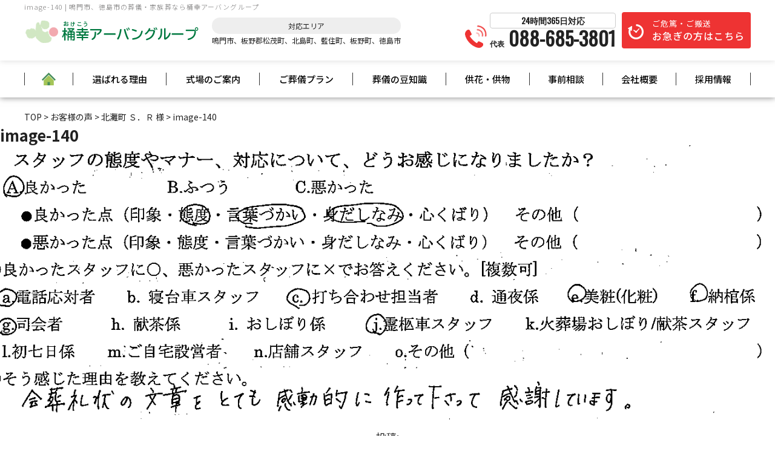

--- FILE ---
content_type: text/html; charset=UTF-8
request_url: https://www.okeko.jp/voice/4609/attachment/image-140/
body_size: 11969
content:


<!doctype html>
<html lang="ja"
	prefix="og: https://ogp.me/ns#" >

<head>
	<!-- Google Tag Manager -->
<script>(function(w,d,s,l,i){w[l]=w[l]||[];w[l].push({'gtm.start':
new Date().getTime(),event:'gtm.js'});var f=d.getElementsByTagName(s)[0],
j=d.createElement(s),dl=l!='dataLayer'?'&l='+l:'';j.async=true;j.src=
'https://www.googletagmanager.com/gtm.js?id='+i+dl;f.parentNode.insertBefore(j,f);
})(window,document,'script','dataLayer','GTM-MV7SD7L');</script>
<!-- End Google Tag Manager -->
		<meta charset="UTF-8" />
		<meta name="viewport" content="width=device-width, initial-scale=1" />
		<meta name="keywords" content="">
		<meta name="format-detection" content="telephone=no">


    <link rel="profile" href="https://gmpg.org/xfn/11" />

        <!--[if lt IE 9]>
<script src="https://www.okeko.jp/wp-s14/wp-content/themes/twentynineteen/js/respond.js" type="text/javascript"></script>
<script src="https://www.okeko.jp/wp-s14/wp-content/themes/okeko/js/selectivizr-min.js" type="text/javascript"></script>
<script src="https://www.okeko.jp/wp-s14/wp-content/themes/okeko/js/flexibility.js" type="text/javascript"></script>
<![endif]-->

    <title>image-140 | 桶幸アーバングループ｜鳴門市の葬儀・家族葬</title>

		<!-- All in One SEO 4.1.6.2 -->
		<meta name="robots" content="max-image-preview:large" />
		<meta property="og:locale" content="ja_JP" />
		<meta property="og:site_name" content="【公式】桶幸アーバングループ | 鳴門市、徳島市の葬儀・家族葬 | 鳴門市をはじめ、板野郡松茂町、北島町、藍住町、板野町、徳島市での葬儀・家族葬を120年間葬儀を施工してきた桶幸アーバングループにお任せください。当社だからこそできる、プロの極め細やかなサービスでお手伝いさせていただきます。お客様が 「 いいお葬式だったね 」 と言うことのできるサービスを桶幸アーバングループでは、充実させてまいります。" />
		<meta property="og:type" content="article" />
		<meta property="og:title" content="image-140 | 桶幸アーバングループ｜鳴門市の葬儀・家族葬" />
		<meta property="article:published_time" content="2022-04-17T06:09:51+00:00" />
		<meta property="article:modified_time" content="2022-04-17T06:09:51+00:00" />
		<meta name="twitter:card" content="summary" />
		<meta name="twitter:title" content="image-140 | 桶幸アーバングループ｜鳴門市の葬儀・家族葬" />
		<script type="application/ld+json" class="aioseo-schema">
			{"@context":"https:\/\/schema.org","@graph":[{"@type":"WebSite","@id":"https:\/\/www.okeko.jp\/#website","url":"https:\/\/www.okeko.jp\/","name":"\u3010\u516c\u5f0f\u3011\u6876\u5e78\u30a2\u30fc\u30d0\u30f3\u30b0\u30eb\u30fc\u30d7 | \u9cf4\u9580\u5e02\u3001\u5fb3\u5cf6\u5e02\u306e\u846c\u5100\u30fb\u5bb6\u65cf\u846c","description":"\u9cf4\u9580\u5e02\u3092\u306f\u3058\u3081\u3001\u677f\u91ce\u90e1\u677e\u8302\u753a\u3001\u5317\u5cf6\u753a\u3001\u85cd\u4f4f\u753a\u3001\u677f\u91ce\u753a\u3001\u5fb3\u5cf6\u5e02\u3067\u306e\u846c\u5100\u30fb\u5bb6\u65cf\u846c\u3092120\u5e74\u9593\u846c\u5100\u3092\u65bd\u5de5\u3057\u3066\u304d\u305f\u6876\u5e78\u30a2\u30fc\u30d0\u30f3\u30b0\u30eb\u30fc\u30d7\u306b\u304a\u4efb\u305b\u304f\u3060\u3055\u3044\u3002\u5f53\u793e\u3060\u304b\u3089\u3053\u305d\u3067\u304d\u308b\u3001\u30d7\u30ed\u306e\u6975\u3081\u7d30\u3084\u304b\u306a\u30b5\u30fc\u30d3\u30b9\u3067\u304a\u624b\u4f1d\u3044\u3055\u305b\u3066\u3044\u305f\u3060\u304d\u307e\u3059\u3002\u304a\u5ba2\u69d8\u304c \u300c \u3044\u3044\u304a\u846c\u5f0f\u3060\u3063\u305f\u306d \u300d \u3068\u8a00\u3046\u3053\u3068\u306e\u3067\u304d\u308b\u30b5\u30fc\u30d3\u30b9\u3092\u6876\u5e78\u30a2\u30fc\u30d0\u30f3\u30b0\u30eb\u30fc\u30d7\u3067\u306f\u3001\u5145\u5b9f\u3055\u305b\u3066\u307e\u3044\u308a\u307e\u3059\u3002","inLanguage":"ja","publisher":{"@id":"https:\/\/www.okeko.jp\/#organization"}},{"@type":"Organization","@id":"https:\/\/www.okeko.jp\/#organization","name":"\u3010\u516c\u5f0f\u3011\u6876\u5e78\u30a2\u30fc\u30d0\u30f3\u30b0\u30eb\u30fc\u30d7 | \u9cf4\u9580\u5e02\u3001\u5fb3\u5cf6\u5e02\u306e\u846c\u5100\u30fb\u5bb6\u65cf\u846c","url":"https:\/\/www.okeko.jp\/"},{"@type":"BreadcrumbList","@id":"https:\/\/www.okeko.jp\/voice\/4609\/attachment\/image-140\/#breadcrumblist","itemListElement":[{"@type":"ListItem","@id":"https:\/\/www.okeko.jp\/#listItem","position":1,"item":{"@type":"WebPage","@id":"https:\/\/www.okeko.jp\/","name":"\u30db\u30fc\u30e0","description":"\u9cf4\u9580\u5e02\u3092\u306f\u3058\u3081\u3001\u677f\u91ce\u90e1\u677e\u8302\u753a\u3001\u5317\u5cf6\u753a\u3001\u85cd\u4f4f\u753a\u3001\u677f\u91ce\u753a\u3001\u5fb3\u5cf6\u5e02\u3067\u306e\u846c\u5100\u30fb\u5bb6\u65cf\u846c\u3092120\u5e74\u9593\u846c\u5100\u3092\u65bd\u884c\u3057\u3066\u304d\u305f\u6876\u5e78\u30a2\u30fc\u30d0\u30f3\u30b0\u30eb\u30fc\u30d7\u306b\u304a\u4efb\u305b\u304f\u3060\u3055\u3044\u3002\u5f53\u793e\u3060\u304b\u3089\u3053\u305d\u3067\u304d\u308b\u3001\u30d7\u30ed\u306e\u6975\u3081\u7d30\u3084\u304b\u306a\u30b5\u30fc\u30d3\u30b9\u3067\u304a\u624b\u4f1d\u3044\u3055\u305b\u3066\u3044\u305f\u3060\u304d\u307e\u3059\u3002\u304a\u5ba2\u69d8\u304c \u300c \u3044\u3044\u304a\u846c\u5f0f\u3060\u3063\u305f\u306d \u300d \u3068\u8a00\u3046\u3053\u3068\u306e\u3067\u304d\u308b\u30b5\u30fc\u30d3\u30b9\u3092\u6876\u5e78\u30a2\u30fc\u30d0\u30f3\u30b0\u30eb\u30fc\u30d7\u3067\u306f\u3001\u5145\u5b9f\u3055\u305b\u3066\u307e\u3044\u308a\u307e\u3059\u3002","url":"https:\/\/www.okeko.jp\/"},"nextItem":"https:\/\/www.okeko.jp\/voice\/4609\/attachment\/image-140\/#listItem"},{"@type":"ListItem","@id":"https:\/\/www.okeko.jp\/voice\/4609\/attachment\/image-140\/#listItem","position":2,"item":{"@type":"WebPage","@id":"https:\/\/www.okeko.jp\/voice\/4609\/attachment\/image-140\/","name":"image-140","url":"https:\/\/www.okeko.jp\/voice\/4609\/attachment\/image-140\/"},"previousItem":"https:\/\/www.okeko.jp\/#listItem"}]},{"@type":"Person","@id":"https:\/\/www.okeko.jp\/author\/okeko\/#author","url":"https:\/\/www.okeko.jp\/author\/okeko\/","name":"okeko","image":{"@type":"ImageObject","@id":"https:\/\/www.okeko.jp\/voice\/4609\/attachment\/image-140\/#authorImage","url":"https:\/\/secure.gravatar.com\/avatar\/07776eba9a2b98d88d27399667e16e37?s=96&d=mm&r=g","width":96,"height":96,"caption":"okeko"}},{"@type":"ItemPage","@id":"https:\/\/www.okeko.jp\/voice\/4609\/attachment\/image-140\/#itempage","url":"https:\/\/www.okeko.jp\/voice\/4609\/attachment\/image-140\/","name":"image-140 | \u6876\u5e78\u30a2\u30fc\u30d0\u30f3\u30b0\u30eb\u30fc\u30d7\uff5c\u9cf4\u9580\u5e02\u306e\u846c\u5100\u30fb\u5bb6\u65cf\u846c","inLanguage":"ja","isPartOf":{"@id":"https:\/\/www.okeko.jp\/#website"},"breadcrumb":{"@id":"https:\/\/www.okeko.jp\/voice\/4609\/attachment\/image-140\/#breadcrumblist"},"author":"https:\/\/www.okeko.jp\/author\/okeko\/#author","creator":"https:\/\/www.okeko.jp\/author\/okeko\/#author","datePublished":"2022-04-17T06:09:51+09:00","dateModified":"2022-04-17T06:09:51+09:00"}]}
		</script>
		<!-- All in One SEO -->

<link rel='dns-prefetch' href='//yubinbango.github.io' />
<link rel='dns-prefetch' href='//ajax.googleapis.com' />
<link rel='dns-prefetch' href='//s.w.org' />
<link rel="alternate" type="application/rss+xml" title="【公式】桶幸アーバングループ | 鳴門市、徳島市の葬儀・家族葬 &raquo; フィード" href="https://www.okeko.jp/feed/" />
<link rel="alternate" type="application/rss+xml" title="【公式】桶幸アーバングループ | 鳴門市、徳島市の葬儀・家族葬 &raquo; コメントフィード" href="https://www.okeko.jp/comments/feed/" />
		<script>
			window._wpemojiSettings = {"baseUrl":"https:\/\/s.w.org\/images\/core\/emoji\/13.1.0\/72x72\/","ext":".png","svgUrl":"https:\/\/s.w.org\/images\/core\/emoji\/13.1.0\/svg\/","svgExt":".svg","source":{"concatemoji":"https:\/\/www.okeko.jp\/wp-s14\/wp-includes\/js\/wp-emoji-release.min.js?ver=5.8.12"}};
			!function(e,a,t){var n,r,o,i=a.createElement("canvas"),p=i.getContext&&i.getContext("2d");function s(e,t){var a=String.fromCharCode;p.clearRect(0,0,i.width,i.height),p.fillText(a.apply(this,e),0,0);e=i.toDataURL();return p.clearRect(0,0,i.width,i.height),p.fillText(a.apply(this,t),0,0),e===i.toDataURL()}function c(e){var t=a.createElement("script");t.src=e,t.defer=t.type="text/javascript",a.getElementsByTagName("head")[0].appendChild(t)}for(o=Array("flag","emoji"),t.supports={everything:!0,everythingExceptFlag:!0},r=0;r<o.length;r++)t.supports[o[r]]=function(e){if(!p||!p.fillText)return!1;switch(p.textBaseline="top",p.font="600 32px Arial",e){case"flag":return s([127987,65039,8205,9895,65039],[127987,65039,8203,9895,65039])?!1:!s([55356,56826,55356,56819],[55356,56826,8203,55356,56819])&&!s([55356,57332,56128,56423,56128,56418,56128,56421,56128,56430,56128,56423,56128,56447],[55356,57332,8203,56128,56423,8203,56128,56418,8203,56128,56421,8203,56128,56430,8203,56128,56423,8203,56128,56447]);case"emoji":return!s([10084,65039,8205,55357,56613],[10084,65039,8203,55357,56613])}return!1}(o[r]),t.supports.everything=t.supports.everything&&t.supports[o[r]],"flag"!==o[r]&&(t.supports.everythingExceptFlag=t.supports.everythingExceptFlag&&t.supports[o[r]]);t.supports.everythingExceptFlag=t.supports.everythingExceptFlag&&!t.supports.flag,t.DOMReady=!1,t.readyCallback=function(){t.DOMReady=!0},t.supports.everything||(n=function(){t.readyCallback()},a.addEventListener?(a.addEventListener("DOMContentLoaded",n,!1),e.addEventListener("load",n,!1)):(e.attachEvent("onload",n),a.attachEvent("onreadystatechange",function(){"complete"===a.readyState&&t.readyCallback()})),(n=t.source||{}).concatemoji?c(n.concatemoji):n.wpemoji&&n.twemoji&&(c(n.twemoji),c(n.wpemoji)))}(window,document,window._wpemojiSettings);
		</script>
		<style>
img.wp-smiley,
img.emoji {
	display: inline !important;
	border: none !important;
	box-shadow: none !important;
	height: 1em !important;
	width: 1em !important;
	margin: 0 .07em !important;
	vertical-align: -0.1em !important;
	background: none !important;
	padding: 0 !important;
}
</style>
	<link rel='stylesheet' id='wp-block-library-css'  href='https://www.okeko.jp/wp-s14/wp-includes/css/dist/block-library/style.min.css?ver=5.8.12' media='all' />
<style id='wp-block-library-theme-inline-css'>
#start-resizable-editor-section{display:none}.wp-block-audio figcaption{color:#555;font-size:13px;text-align:center}.is-dark-theme .wp-block-audio figcaption{color:hsla(0,0%,100%,.65)}.wp-block-code{font-family:Menlo,Consolas,monaco,monospace;color:#1e1e1e;padding:.8em 1em;border:1px solid #ddd;border-radius:4px}.wp-block-embed figcaption{color:#555;font-size:13px;text-align:center}.is-dark-theme .wp-block-embed figcaption{color:hsla(0,0%,100%,.65)}.blocks-gallery-caption{color:#555;font-size:13px;text-align:center}.is-dark-theme .blocks-gallery-caption{color:hsla(0,0%,100%,.65)}.wp-block-image figcaption{color:#555;font-size:13px;text-align:center}.is-dark-theme .wp-block-image figcaption{color:hsla(0,0%,100%,.65)}.wp-block-pullquote{border-top:4px solid;border-bottom:4px solid;margin-bottom:1.75em;color:currentColor}.wp-block-pullquote__citation,.wp-block-pullquote cite,.wp-block-pullquote footer{color:currentColor;text-transform:uppercase;font-size:.8125em;font-style:normal}.wp-block-quote{border-left:.25em solid;margin:0 0 1.75em;padding-left:1em}.wp-block-quote cite,.wp-block-quote footer{color:currentColor;font-size:.8125em;position:relative;font-style:normal}.wp-block-quote.has-text-align-right{border-left:none;border-right:.25em solid;padding-left:0;padding-right:1em}.wp-block-quote.has-text-align-center{border:none;padding-left:0}.wp-block-quote.is-large,.wp-block-quote.is-style-large{border:none}.wp-block-search .wp-block-search__label{font-weight:700}.wp-block-group.has-background{padding:1.25em 2.375em;margin-top:0;margin-bottom:0}.wp-block-separator{border:none;border-bottom:2px solid;margin-left:auto;margin-right:auto;opacity:.4}.wp-block-separator:not(.is-style-wide):not(.is-style-dots){width:100px}.wp-block-separator.has-background:not(.is-style-dots){border-bottom:none;height:1px}.wp-block-separator.has-background:not(.is-style-wide):not(.is-style-dots){height:2px}.wp-block-table thead{border-bottom:3px solid}.wp-block-table tfoot{border-top:3px solid}.wp-block-table td,.wp-block-table th{padding:.5em;border:1px solid;word-break:normal}.wp-block-table figcaption{color:#555;font-size:13px;text-align:center}.is-dark-theme .wp-block-table figcaption{color:hsla(0,0%,100%,.65)}.wp-block-video figcaption{color:#555;font-size:13px;text-align:center}.is-dark-theme .wp-block-video figcaption{color:hsla(0,0%,100%,.65)}.wp-block-template-part.has-background{padding:1.25em 2.375em;margin-top:0;margin-bottom:0}#end-resizable-editor-section{display:none}
</style>
<link rel='stylesheet' id='contact-form-7-css'  href='https://www.okeko.jp/wp-s14/wp-content/plugins/contact-form-7/includes/css/styles.css?ver=5.4.2' media='all' />
<link rel='stylesheet' id='cf7msm_styles-css'  href='https://www.okeko.jp/wp-s14/wp-content/plugins/contact-form-7-multi-step-module/resources/cf7msm.css?ver=4.1.7' media='all' />
<link rel='stylesheet' id='twentynineteen-style-css'  href='https://www.okeko.jp/wp-s14/wp-content/themes/okeko/style.css?ver=5.8.12' media='all' />
<link rel='stylesheet' id='twentynineteen-print-style-css'  href='https://www.okeko.jp/wp-s14/wp-content/themes/twentynineteen/print.css?ver=5.8.12' media='print' />
<!--n2css--><script type='text/javascript' src='https://ajax.googleapis.com/ajax/libs/jquery/3.3.1/jquery.min.js?ver=3.3.1' id='jquery-js'></script>
<link rel="https://api.w.org/" href="https://www.okeko.jp/wp-json/" /><link rel="alternate" type="application/json" href="https://www.okeko.jp/wp-json/wp/v2/media/6025" /><link rel='shortlink' href='https://www.okeko.jp/?p=6025' />
<link rel="alternate" type="application/json+oembed" href="https://www.okeko.jp/wp-json/oembed/1.0/embed?url=https%3A%2F%2Fwww.okeko.jp%2Fvoice%2F4609%2Fattachment%2Fimage-140%2F" />
<link rel="alternate" type="text/xml+oembed" href="https://www.okeko.jp/wp-json/oembed/1.0/embed?url=https%3A%2F%2Fwww.okeko.jp%2Fvoice%2F4609%2Fattachment%2Fimage-140%2F&#038;format=xml" />
<script type="text/javascript">var ajaxurl = "https://www.okeko.jp/wp-s14/wp-admin/admin-ajax.php";</script>
        <script type="text/javascript">
            var jQueryMigrateHelperHasSentDowngrade = false;

			window.onerror = function( msg, url, line, col, error ) {
				// Break out early, do not processing if a downgrade reqeust was already sent.
				if ( jQueryMigrateHelperHasSentDowngrade ) {
					return true;
                }

				var xhr = new XMLHttpRequest();
				var nonce = '02340aa0e7';
				var jQueryFunctions = [
					'andSelf',
					'browser',
					'live',
					'boxModel',
					'support.boxModel',
					'size',
					'swap',
					'clean',
					'sub',
                ];
				var match_pattern = /\)\.(.+?) is not a function/;
                var erroredFunction = msg.match( match_pattern );

                // If there was no matching functions, do not try to downgrade.
                if ( typeof erroredFunction !== 'object' || typeof erroredFunction[1] === "undefined" || -1 === jQueryFunctions.indexOf( erroredFunction[1] ) ) {
                    return true;
                }

                // Set that we've now attempted a downgrade request.
                jQueryMigrateHelperHasSentDowngrade = true;

				xhr.open( 'POST', 'https://www.okeko.jp/wp-s14/wp-admin/admin-ajax.php' );
				xhr.setRequestHeader( 'Content-Type', 'application/x-www-form-urlencoded' );
				xhr.onload = function () {
					var response,
                        reload = false;

					if ( 200 === xhr.status ) {
                        try {
                        	response = JSON.parse( xhr.response );

                        	reload = response.data.reload;
                        } catch ( e ) {
                        	reload = false;
                        }
                    }

					// Automatically reload the page if a deprecation caused an automatic downgrade, ensure visitors get the best possible experience.
					if ( reload ) {
						location.reload();
                    }
				};

				xhr.send( encodeURI( 'action=jquery-migrate-downgrade-version&_wpnonce=' + nonce ) );

				// Suppress error alerts in older browsers
				return true;
			}
        </script>

		<script src="https://ajaxzip3.github.io/ajaxzip3.js" charset="UTF-8"></script>
    <script type="text/javascript">
    jQuery(function(){
        $("#zipcode").attr('onKeyUp', 'AjaxZip3.zip2addr(this,\'\',\'city\',\'city\');');
        $("#zipcode2").attr('onKeyUp', 'AjaxZip3.zip2addr(this,\'\',\'city2\',\'city2\');');
    })
        $('#zip-btn').click(function(event){
            AjaxZip3.zip2addr('m_zip','','m_address','m_address');
            return false;
        })
</script><style>.recentcomments a{display:inline !important;padding:0 !important;margin:0 !important;}</style>    <link rel="apple-touch-icon" sizes="76x76"
        href="https://www.okeko.jp/wp-s14/wp-content/themes/okeko/img/common/apple-touch-icon.png">
    <link rel="icon" type="image/png" sizes="32x32"
        href="https://www.okeko.jp/wp-s14/wp-content/themes/okeko/img/common/favicon-32x32.png">
    <link rel="icon" type="image/png" sizes="16x16"
        href="https://www.okeko.jp/wp-s14/wp-content/themes/okeko/img/common/favicon-16x16.png">
    <meta name="theme-color" content="#ffffff">
    <link rel="stylesheet" type="text/css" href="https://use.fontawesome.com/releases/v5.15.3/css/all.css">
    <link rel="stylesheet" type="text/css" href="https://www.okeko.jp/wp-s14/wp-content/themes/okeko/css/common.css"
        media="screen" />
    <link rel="stylesheet" type="text/css" href="https://www.okeko.jp/wp-s14/wp-content/themes/okeko/css/style.css"
        media="screen" />
    <link rel="stylesheet" href="https://www.okeko.jp/wp-s14/wp-content/themes/okeko/js/lightbox/css/lightbox.css">

        <link rel='stylesheet' id='style-blog-css' href='https://www.okeko.jp/wp-s14/wp-content/themes/okeko/css/style-blog.css'
        type='text/css' media='all' />
        <script>
    $(function() {
        $('#gnav li.bnr').mouseover(function() {
            var index = $('#gnav li.bnr').index(this);
            $('#gnav .tgl_menu').eq(index).stop().slideDown();
        });
        $('#gnav li.bnr').mouseleave(function() {
            var index = $('#gnav li.bnr').index(this);
            $('#gnav .tgl_menu').eq(index).stop().hide();
        });
    });
    </script>
	
    <script>
    $(function() {
        let tabs = $(".js-tab-btn"); // tabのクラスを全て取得し、変数tabsに配列で定義
        $(".js-tab-btn").on("click", function() { // tabをクリックしたらイベント発火
            $(".active").removeClass("active"); // activeクラスを消す
            $(this).addClass("active"); // クリックした箇所にactiveクラスを追加
            const index = tabs.index(this); // クリックした箇所がタブの何番目か判定し、定数indexとして定義
            $(".js-tab-contents").removeClass("show").eq(index).addClass(
                "show"); // showクラスを消して、contentクラスのindex番目にshowクラスを追加
        })
    })
    </script>
	<!--schema setting-->
        		<!--schema setting END-->
	    <!-- OGP -->
    <meta property="og:image" content="https://www.okeko.jp/wp-s14/wp-content/themes/okeko/img/common/ogp_img.png">
</head>

<body class="attachment attachment-template-default single single-attachment postid-6025 attachmentid-6025 attachment-png wp-embed-responsive singular image-filters-enabled">
	<!-- Google Tag Manager (noscript) -->
<noscript><iframe src="https://www.googletagmanager.com/ns.html?id=GTM-MV7SD7L"
height="0" width="0" style="display:none;visibility:hidden"></iframe></noscript>
<!-- End Google Tag Manager (noscript) -->
    <div id="page">
        <header id="masthead" class="site-header" role="banner">
            <div class="head_belt">
                <div class="inner">
                    <div class="head_l">
                        <!-- <h1>タグは別ファイル -->
                        <h1 class="h_tit">image-140 | 鳴門市、徳島市の葬儀・家族葬なら桶幸アーバングループ </h1>
                        <div class="logo_area">
                            <p class="logo"><a href="https://www.okeko.jp/"><img
                                        src="https://www.okeko.jp/wp-s14/wp-content/themes/okeko/img/common/logo.png"
                                        alt="桶幸アーバンホール"></a></p>
                        </div>
                        <div class="area_list smart_hide">
                            <p>
                                <span>対応エリア</span>鳴門市、板野郡松茂町、北島町、藍住町、板野町、徳島市
                            </p>
                        </div>
                    </div>
                    <div class="head_r">
                        <div class="smart_hide">
                            <span class="icon">
                                <span class="tel_call"></span>
                                <span class="tel_call"></span>
                            </span>
                        </div>
                        <div class="smart_hide">
                            <a href="tel:088-685-3801" class="head_tel">
                                <p class="head-time-txt">24時間365日対応</p>
                                <span class="honsya_text">代表</span>
                                088-685-3801                            </a>
                        </div>
                        <div class="smart_hide">
                            <p class="hurry"><a
                                    href="https://www.okeko.jp/hurry/">ご危篤・ご搬送<br><span>お急ぎの方はこちら</span></a>
                            </p>
                        </div>
                    </div>
                </div><!-- /.inner -->
            </div><!-- /.head_belt -->

            <nav id="gnav_sp" class="nab-sp pc_hide">
                <div id="nav-drawer wf-roundedmplus1c">
                    <input id="nav-input" type="checkbox" class="nav-unshown">
                    <label id="nav-open" for="nav-input"><span></span></label>
                    <label class="nav-unshown" id="nav-close" for="nav-input"></label>
                    <label class="nav-unshown" id="nav-close2" for="nav-input"> <span></span> </label>
                    <span class="menu_ttl">MENU</span>
                    <div id="nav-content">
                        <div class="wrap_nav_content">
                            <div class="nav-content__bnr">
                                <div><a href="tel:088-685-3801"><img
                                            src="https://www.okeko.jp/wp-s14/wp-content/themes/okeko/img/common/bnr-tel_sp.png"
                                            alt="088-685-3801"></a></div>
                                <div><a href="https://www.okeko.jp/club" target="_blank"><img
                                            src="https://www.okeko.jp/wp-s14/wp-content/themes/okeko/img/common/bnr-club_sp.png"
                                            alt=""></a></div>
                                <div><a href="https://www.okeko.jp/inquiry" target="_blank"><img
                                            src="https://www.okeko.jp/wp-s14/wp-content/themes/okeko/img/common/bnr-inquiry_sp.png"
                                            alt=""></a></div>
                            </div>
                            <ul>
                                <li><a href="https://www.okeko.jp">HOME<span>home</span></a></li>
                                <li><a href="https://www.okeko.jp/feature/">選ばれる理由<span>feature</span></a>
                                </li>
                                <li>
                                    <p class="tgl">式場案内<span>hall</span></p>
                                    <ul class="tgl_list">
                                        <li><a href="https://www.okeko.jp/hall/">式場のご案内</a></li>
                                        <li><a href="https://www.okeko.jp/hall/urban_hall/">桶幸アーバンホール空</a>
                                        </li>
                                        <li><a href="https://www.okeko.jp/hall/urban_kai/">桶幸アーバンホール界</a>
                                        </li>
                                        <li><a href="https://www.okeko.jp/hall/heian_hall/">桶幸
                                                家族葬の平安会館</a>
                                        </li>
                                       
                                    </ul>
                                </li>
                                <li>
                                    <p class="tgl">葬儀プラン<span>plan</span></p>
                                    <ul class="tgl_list">
                                        <li><a href="https://www.okeko.jp/price/">葬儀プラン</a></li>
                                        <li><a href="https://www.okeko.jp/price/plan_simple/">-火葬プラン</a>
                                        </li>
                                        <li><a href="https://www.okeko.jp/price/plan_family/">-家族葬プラン(～20名)</a>
                                        </li>
                                        <li><a href="https://www.okeko.jp/price/plan_family02/">-家族葬プラン(20名～)</a>
                                        </li>
                                       
                                    </ul>
                                </li>
                                <li><a href="https://www.okeko.jp/voice/">お客様の声<span>voice</span></a>
                                </li>
                                <li>
                                    <p class="tgl">葬儀の豆知識<span>knowledge</span></p>
                                    <ul class="tgl_list">
                                        <li><a href="https://www.okeko.jp/knowledge/">葬儀の豆知識</a></li>
                                        <li><a href="https://www.okeko.jp/knowledge/manner/">葬儀のマナー</a>
                                        <li><a href="https://www.okeko.jp/knowledge/flow/">葬儀の流れ</a></li>
                                        <li><a href="https://www.okeko.jp/knowledge/faq/">よくある質問</a></li>
                                </li>
                            </ul>
                            </li>
                            <li><a href="https://www.okeko.jp/event/">お知らせ・イベント情報<span>event</span></a>
                            </li>
                            <li><a href="https://www.okeko.jp/club/"
                                    target="_blank">仮会員登録<span>club</span></a>
                            </li>
                            <li><a href="https://www.okeko.jp/society/">
                                    桶幸アーバン倶楽部<span>society</span></a></li>

                            <li><a href="https://www.okeko.jp/member/">
                                    互助会<span>member</span></a></li>
                            <li><a href="https://www.okeko.jp/kyouka/">供花・供物のご案内<span>flower</span></a>
                            </li>
                            <li><a href="https://www.okeko.jp/mourner/">会葬者の方へ<span>mourner</span></a>
                            </li>
                            <li><a href="https://www.okeko.jp/hurry/">お急ぎの方へ<span>hurry</span></a>
                            </li>

                            <li><a href="https://www.okeko.jp/inquiry/"
                                    target="_blank">資料請求<span>inquiry</span></a>
                            </li>
                            <li><a href="https://www.okeko.jp/consultation/"
                                    target="_blank">事前相談<span>consultation</span></a>
                            </li>
                            <li><a href="https://www.okeko.jp/recruit/">採用情報<span>recruit</span></a>
                            </li>
                            <li><a href="https://www.okeko.jp/company/">会社案内<span>company</span></a>
                            </li>
                            <!--<li><a href="https://www.okeko.jp/staff/">スタッフ紹介<span>staff</span></a>
                            </li>-->
                            <li><a href="https://www.okeko.jp/sitemap/">サイトマップ<span>sitemap</span></a>
                            </li>
                            </ul>
                        </div>
                    </div>
                </div>
            </nav>

            <nav id="gnav" class="smart_hide">
                <div class="inner">
                    <ul class="m_gnav">
                        <li><a href="https://www.okeko.jp/"><img
                                    src="https://www.okeko.jp/wp-s14/wp-content/themes/okeko/img/common/home_icon.png"></a>
                        </li>
                        <li><a href="https://www.okeko.jp/feature/">選ばれる理由</a>
                        </li>
                        <li class="pulldown bnr"><a href="https://www.okeko.jp/hall/">式場のご案内</a>
                            <div class="tgl_menu">
                                <div class="inner">
                                    <ul class="dwn_plan dwn_hall">
                                        <li>
                                            <a href="https://www.okeko.jp/hall/urban_hall/">
                                                <div>
                                                    <img src="https://www.okeko.jp/wp-s14/wp-content/themes/okeko/img/common/hall_img01.jpg"
                                                        alt=" ">
                                                    <p><ruby><rb>桶幸</rb><rp>（</rp><rt>おけこう</rt><rp>）</rp></ruby>アーバンホール<ruby><rb>空</rb><rp>（</rp><rt>くう</rt><rp>）</rp></ruby><br>～20名までのご葬儀におすすめ</p>
                                                </div>
                                            </a>
                                        </li>
                                        <li>
                                            <a href="https://www.okeko.jp/hall/urban_kai/">
                                                <div>
                                                    <img src="https://www.okeko.jp/wp-s14/wp-content/themes/okeko/img/common/hall_img03.jpg"
                                                        alt="">
                                                    <p><ruby><rb>桶幸</rb><rp>（</rp><rt>おけこう</rt><rp>）</rp></ruby>アーバンホール<ruby><rb>界</rb><rp>（</rp><rt>かい</rt><rp>）</rp></ruby><br>20名からのご葬儀におすすめ</p>
                                                </div>
                                            </a>
                                        </li>
                                        <li>
                                            <a href="https://www.okeko.jp/hall/heian_hall/">
                                                <div>
                                                    <img src="https://www.okeko.jp/wp-s14/wp-content/themes/okeko/img/common/hall_img02.jpg"
                                                        alt="">
                                                    <p><ruby><rb>桶幸</rb><rp>（</rp><rt>おけこう</rt><rp>）</rp></ruby> 家族葬の平安会館</p>
                                                </div>
                                            </a>
                                        </li>
                                        
                                    </ul>
                                </div>
                            </div>
                        </li>
                        <li class="pulldown bnr"><a href="https://www.okeko.jp/price/">ご葬儀プラン</a>
                            <div class="tgl_menu">
                                <div class="inner">
                                    <ul class="dwn_plan">
                                        <li>
                                            <a href="https://www.okeko.jp/price/plan_simple/">
                                                <div>
                                                    <img src="https://www.okeko.jp/wp-s14/wp-content/themes/okeko/img/common/plan_img01.jpg"
                                                        alt="火葬プラン">
                                                    <p>火葬プラン</p>
                                                </div>
                                            </a>
                                        </li>
                                        <li>
                                            <a href="https://www.okeko.jp/price/plan_family/">
                                                <div>
                                                    <img src="https://www.okeko.jp/wp-s14/wp-content/themes/okeko/img/common/plan_img02.jpg"
                                                        alt="家族葬プラン">
                                                    <p>家族葬プラン（～20名）</p>
                                                </div>
                                            </a>
                                        </li>
                                        <li>
                                            <a href="https://www.okeko.jp/price/plan_family02/">
                                                <div>
                                                    <img src="https://www.okeko.jp/wp-s14/wp-content/themes/okeko/img/common/plan_img04.jpg"
                                                        alt="家族葬プラン">
                                                    <p>家族葬プラン（20名～）</p>
                                                </div>
                                            </a>
                                        </li>
                                        
                                    </ul>
                                </div>
                            </div>
                        </li>
                        <li class="pulldown bnr"><a href="https://www.okeko.jp/knowledge/">葬儀の豆知識</a>
                            <div class="tgl_menu">
                                <div class="inner">
                                    <ul class="dwn_plan">
                                        <li>
                                            <a href="https://www.okeko.jp/knowledge/manner/">
                                                <div>
                                                    <p>葬儀のマナー</p>
                                                </div>
                                            </a>
                                        </li>
                                        <li>
                                            <a href="https://www.okeko.jp/knowledge/flow/">
                                                <div>
                                                    <p>葬儀の流れ</p>
                                                </div>
                                            </a>
                                        </li>
                                        <li>
                                            <a href="https://www.okeko.jp/knowledge/faq/">
                                                <div>
                                                    <p>よくある質問</p>
                                                </div>
                                            </a>
                                        </li>
                                    </ul>
                                </div>
                            </div>
                        </li>
                        <!-- <li><a href="https://www.okeko.jp/event/">お知らせ・イベント情報</a></li> -->
                        <li><a href="https://www.okeko.jp/kyouka/">供花・供物</a></li>
                        <li><a href="https://www.okeko.jp/consultation/" target="_blank">事前相談</a></li>
                        <li><a href="https://www.okeko.jp/company/">会社概要</a></li>
                        <li><a href="https://www.okeko.jp/recruit/">採用情報</a></li>
                    </ul>
                </div><!-- /.inner -->
            </nav>
        </header><!-- #masthead -->
                        <div class="inner">
            <div class="breadcrumbs" vocab="http://schema.org/" typeof="BreadcrumbList">
                <p>
                    <!-- Breadcrumb NavXT 6.6.0 -->
<span property="itemListElement" typeof="ListItem"><a property="item" typeof="WebPage" title="Go to 【公式】桶幸アーバングループ | 鳴門市、徳島市の葬儀・家族葬." href="https://www.okeko.jp" class="home" ><span property="name">TOP</span></a><meta property="position" content="1"></span> &gt; <span property="itemListElement" typeof="ListItem"><a property="item" typeof="WebPage" title="Go to the お客様の声 category archives." href="https://www.okeko.jp/voice/?post_type=attachment" class="taxonomy category" ><span property="name">お客様の声</span></a><meta property="position" content="2"></span> &gt; <span property="itemListElement" typeof="ListItem"><a property="item" typeof="WebPage" title="Go to 北灘町  Ｓ．Ｒ 様." href="https://www.okeko.jp/voice/4609/" class="post post-post" ><span property="name">北灘町  Ｓ．Ｒ 様</span></a><meta property="position" content="3"></span> &gt; <span property="itemListElement" typeof="ListItem"><span property="name" class="post post-attachment current-item">image-140</span><meta property="url" content="https://www.okeko.jp/voice/4609/attachment/image-140/"><meta property="position" content="4"></span>                </p>
            </div>
        </div>
        
        <div class="fixed_bnrs smart_hide">
            <ul>
                <li><a href="https://www.okeko.jp/club/" target="_blank"><img
                            src="https://www.okeko.jp/wp-s14/wp-content/themes/okeko/img/common/fix_club.png"
                            alt="仮会員登録　緊急の方もすぐに適用"></a></li>
                <li><a href="https://www.okeko.jp/inquiry/" target="_blank"><img
                            src="https://www.okeko.jp/wp-s14/wp-content/themes/okeko/img/common/fix_inquiry.png"
                            alt="無料でお届け資料請求"></a></li>
            </ul>
        </div>

        <div class="fixed_bnrs_sp pc_hide">
            <ul class="flex">
                <li class="fixed_bnrs_sp__tel"><a href="tel:088-685-3801"><img
                            src="https://www.okeko.jp/wp-s14/wp-content/themes/okeko/img/common/fixed_bnrs_sp01.png"
                            alt="電話をかける"></a></li>
                <li class="fixed_bnrs_sp__club"><a href="https://www.okeko.jp/club/" target="_blank"><img
                            src="https://www.okeko.jp/wp-s14/wp-content/themes/okeko/img/common/fixed_bnrs_sp02.png"
                            alt="仮会員登録"></a></li>
                <li class="fixed_bnrs_sp__inquiry"><a href="https://www.okeko.jp/inquiry/"
                        target="_blank"><img
                            src="https://www.okeko.jp/wp-s14/wp-content/themes/okeko/img/common/fixed_bnrs_sp03.png"
                            alt="資料請求"></a></li>
            </ul>
        </div>

        <div id="main">
	<div id="primary" class="content-area">
		<main id="main" class="site-main">

			
				<article id="post-6025" class="post-6025 attachment type-attachment status-inherit hentry entry">

					<header class="entry-header">
					<h1 class="entry-title">image-140</h1>					</header><!-- .entry-header -->

					<div class="entry-content">

						<figure class="entry-attachment wp-block-image">
						<img width="1420" height="502" src="https://www.okeko.jp/wp-s14/wp-content/uploads/2022/04/image-140.png" class="attachment-full size-full" alt="" loading="lazy" srcset="https://www.okeko.jp/wp-s14/wp-content/uploads/2022/04/image-140.png 1420w, https://www.okeko.jp/wp-s14/wp-content/uploads/2022/04/image-140-300x106.png 300w, https://www.okeko.jp/wp-s14/wp-content/uploads/2022/04/image-140-1024x362.png 1024w, https://www.okeko.jp/wp-s14/wp-content/uploads/2022/04/image-140-768x272.png 768w" sizes="(max-width: 1420px) 100vw, 1420px" />
							<figcaption class="wp-caption-text"></figcaption>

						</figure><!-- .entry-attachment -->

											</div><!-- .entry-content -->

					<footer class="entry-footer">
					<span class="full-size-link"><span class="screen-reader-text">フルサイズ</span><a href="https://www.okeko.jp/wp-s14/wp-content/uploads/2022/04/image-140.png">1420 &times; 502</a></span>
						
					</footer><!-- .entry-footer -->
				</article><!-- #post-6025 -->

				
	<nav class="navigation post-navigation" role="navigation" aria-label="投稿">
		<h2 class="screen-reader-text">投稿ナビゲーション</h2>
		<div class="nav-links"><div class="nav-previous"><a href="https://www.okeko.jp/voice/4609/" rel="prev"><span class="meta-nav">投稿:</span><br><span class="post-title">北灘町  Ｓ．Ｒ 様</span></a></div></div>
	</nav>
		</main><!-- .site-main -->
	</div><!-- .content-area -->

</div><!-- #main -->

<footer id="colophon" role="contentinfo">

    <div class="inner site_ft">

        <div class="hall_info">

            <div class="tel_area">
                <div class="logo">
                    <p class="title"><img src="https://www.okeko.jp/wp-s14/wp-content/themes/okeko/img/common/logo_footer.png"
                            alt="桶幸アーバンホール"></p>
                </div>

                <div class="address">
                    <p>桶幸アーバンホール<br>
                        〒772-0011<br>
                        徳島県鳴門市撫養町大桑島字濘岩浜58-2<br>
                        電話：<a href="tel:088-683-0881">088-683-0881</a><br>
                        <br>
                        桶幸 家族葬の平安会館<br>
                        〒772-0012<br>
                        徳島県鳴門市撫養町小桑島字西浜76<br>
                        電話：<a href="tel:088-685-4071">088-685-4071</a><br>
                        <br>
                        株式会社桶幸ウチダ造花本社<br>
                        〒772-0003<br>
                        徳島県鳴門市撫養町南浜字東浜484<br>
                        お客様相談室：<a href="tel:088-685-3801">088-685-3801</a><br>
                        FAX 088-686-8384
                    </p>
                    <p class="btn"><a href="https://www.okeko.jp/company">会社概要</a></p>
                </div>
                <!-- /#copyright -->
            </div>
        </div><!-- .left end -->

        <div class="site_info">
            <div class="site_info02">
                <ul class="ul_info">
                    <li><a href="https://www.okeko.jp/">HOME</a></li>
                    <li><a href="https://www.okeko.jp/feature/">選ばれる理由</a></li>
                    <li><a href="https://www.okeko.jp/hall/">式場のご案内</a>
                        <ul class="ul_sub">
                            <li><a href="https://www.okeko.jp/hall/urban_hall/">桶幸アーバンホール空</a></li>
                            <li><a href="https://www.okeko.jp/hall/urban_kai/">桶幸アーバンホール界</a></li>
                            <li><a href="https://www.okeko.jp/hall/heian_hall/">桶幸 家族葬の平安会館</a></li>
                        </ul>
                    </li>
                    <li class="mt30"><a href="https://www.okeko.jp/price/">葬儀プラン</a>
                        <ul class="ul_sub">
                            <li><a href="https://www.okeko.jp/price/plan_simple/">火葬プラン</a></li>
                            <li><a href="https://www.okeko.jp/price/plan_family/">家族葬プラン(～20名)</a></li>
                            <li><a href="https://www.okeko.jp/price/plan_family02/">家族葬プラン(20名～)</a></li>
                          
                        </ul>
                    </li>
                    <li class="mt30"><a href="https://www.okeko.jp/knowledge/">葬儀の豆知識</a>
                        <ul class="ul_sub">
                            <li><a href="https://www.okeko.jp/knowledge/manner/">葬儀のマナー</a></li>
                            <li><a href="https://www.okeko.jp/knowledge/flow/">葬儀の流れ</a></li>
                            <li><a href="https://www.okeko.jp/knowledge/faq/">よくある質問</a></li>
                        </ul>
                    </li>
                </ul>

                <ul class="ul_info">
                    <li><a href="https://www.okeko.jp/voice/">お客様の声</a></li>
                    <li><a href="https://www.okeko.jp/event/">お知らせ・イベント情報</a></li>
                    <li><a href="https://www.okeko.jp/club/" target="_blank">仮会員登録</a></li>
                    <li><a href="https://www.okeko.jp/society/">桶幸アーバン倶楽部</a></li>
                    <li><a href="https://www.okeko.jp/member/">互助会</a></li>
                    <li><a href="https://www.okeko.jp/kyouka/">供花・供物一覧</a></li>
                    <li><a href="https://www.okeko.jp/mourner/">会葬者の方へ</a></li>
                    <li><a href="https://www.okeko.jp/hurry/">お急ぎの方へ</a></li>
                    <li><a href="https://www.okeko.jp/inquiry/" target="_blank">資料請求</a></li>
                    <li><a href="https://www.okeko.jp/consultation/" target="_blank">事前相談</a></li>
                </ul>

                <ul class="ul_info">
                    <li><a href="https://www.okeko.jp/recruit/">採用情報</a></li>
                    <!--<li><a href="https://www.okeko.jp/staff/">スタッフ紹介</a></li>-->
                    <li><a href="https://www.okeko.jp/sitemap/">サイトマップ</a></li>
                    <li>
                        <ul class="sns_icon">
                            <li>
                                <div class="img_box_side"><a
                                        href="https://www.okeko.jp/wp-s14/wp-content/themes/okeko/img/pdf/line_f.pdf"
                                        target="_blank"><img
                                            src="https://www.okeko.jp/wp-s14/wp-content/themes/okeko/img/common/line_icon.png"
                                            alt="LINE公式アカウント友だち募集中"></a></div>
                            </li>
                            <li>
                                <a href="https://www.instagram.com/okekouchidazouka_official/" target="_blank">
                                    <div class="img_box_side"><img
                                            src="https://www.okeko.jp/wp-s14/wp-content/themes/okeko/img/common/insta_icon.png"
                                            alt="Instagram"></div>
                                </a>
                            </li>
                        </ul>
                    </li>
                    <li class="mt30">
                      <a href="https://www.souljewelry.jp/" target="_blank"><img src="https://www.okeko.jp/wp-s14/wp-content/themes/okeko/img/common/jewelry_bnr1.png"
                        alt="ソウルジュエリー" /></a></li>
                        <li class="mt30">
                          <a href="https://www.algordanza.co.jp/" target="_blank"><img src="https://www.okeko.jp/wp-s14/wp-content/themes/okeko/img/common/jewelry_bnr2.png"
                            alt="ご遺骨からダイヤモンド" /></a></li>
                </ul>
            </div>
        </div>
    </div><!-- /.inner -->
	<address>Copyright &copy; 桶幸アーバングループ. All Rights Reserved.</address>
</footer>


<div id="pagetop" style="display: block;">
    <p><a href="#"></a></p>
</div><!-- /#pagetop -->

</div><!-- #page -->

<script type='text/javascript' src='https://yubinbango.github.io/yubinbango/yubinbango.js' id='yubinbango-js'></script>
<script type='text/javascript' src='https://www.okeko.jp/wp-s14/wp-includes/js/dist/vendor/regenerator-runtime.min.js?ver=0.13.7' id='regenerator-runtime-js'></script>
<script type='text/javascript' src='https://www.okeko.jp/wp-s14/wp-includes/js/dist/vendor/wp-polyfill.min.js?ver=3.15.0' id='wp-polyfill-js'></script>
<script type='text/javascript' id='contact-form-7-js-extra'>
/* <![CDATA[ */
var wpcf7 = {"api":{"root":"https:\/\/www.okeko.jp\/wp-json\/","namespace":"contact-form-7\/v1"}};
/* ]]> */
</script>
<script type='text/javascript' src='https://www.okeko.jp/wp-s14/wp-content/plugins/contact-form-7/includes/js/index.js?ver=5.4.2' id='contact-form-7-js'></script>
<script type='text/javascript' id='cf7msm-js-extra'>
/* <![CDATA[ */
var cf7msm_posted_data = [];
/* ]]> */
</script>
<script type='text/javascript' src='https://www.okeko.jp/wp-s14/wp-content/plugins/contact-form-7-multi-step-module/resources/cf7msm.min.js?ver=4.1.7' id='cf7msm-js'></script>
<script type='text/javascript' src='https://www.okeko.jp/wp-s14/wp-includes/js/wp-embed.min.js?ver=5.8.12' id='wp-embed-js'></script>
	<script>
	/(trident|msie)/i.test(navigator.userAgent)&&document.getElementById&&window.addEventListener&&window.addEventListener("hashchange",function(){var t,e=location.hash.substring(1);/^[A-z0-9_-]+$/.test(e)&&(t=document.getElementById(e))&&(/^(?:a|select|input|button|textarea)$/i.test(t.tagName)||(t.tabIndex=-1),t.focus())},!1);
	</script>
	
<!-- footer固定バナー（PCのみ） -->
<div class="smart_hide">
    <div class="foot_fixed_bnr">
        <div class="inner">
            <ul class="flex">
                <li class="ffb01"><a href="https://www.okeko.jp">
                        <img src="https://www.okeko.jp/wp-s14/wp-content/themes/okeko/img/common/logo_fix.png"
                            alt="桶幸アーバンホール" /></a></li>
                <li class="ffb02-1">24時間365日対応<br>お気軽にお問い合わせください。</li>
                <li class="ffb02">
                    <span class="icon">
                        <span class="tel_call"></span>
                        <span class="tel_call"></span>
                    </span>
                    <span class="honsya_text">代表</span>
                    <a href="tel:088-685-3801">
                        088-685-3801                    </a>
                </li>
                <li class="ffb03"><a href="https://www.okeko.jp/hurry/"><span
                            class="mini">ご危篤・ご搬送</span><br>お急ぎの方へ</a></li>
                <li class="ffb04"><a href="https://www.okeko.jp/inquiry/" target="_blank"><span
                            class="mini">WEBでかんたん1分</span><br>無料資料請求</a></li>
            </ul>
        </div>
    </div><!-- .foot_fixed_bnr end -->
</div>
<!-- ヘッダーより移動 -->
<link href="https://fonts.googleapis.com/css2?family=Noto+Sans+JP:wght@100;300;400;500;700;900&display=swap"
    rel="stylesheet">
<link href="https://fonts.googleapis.com/css2?family=Noto+Serif+JP:wght@200;300;400;500;600;700;900&display=swap"
    rel="stylesheet">
<link href="https://fonts.googleapis.com/css2?family=Oswald:wght@300;400&display=swap" rel="stylesheet">
<link rel="stylesheet" href="https://cdnjs.cloudflare.com/ajax/libs/Swiper/3.4.1/css/swiper.min.css">

<link rel="stylesheet" href="https://ajax.googleapis.com/ajax/libs/jqueryui/1/themes/ui-lightness/jquery-ui.css">

<script src="https://ajax.googleapis.com/ajax/libs/jqueryui/1/jquery-ui.min.js"></script>
<script src="https://ajax.googleapis.com/ajax/libs/jqueryui/1/i18n/jquery.ui.datepicker-ja.min.js"></script>
<script src="https://yubinbango.github.io/yubinbango/yubinbango.js" charset="UTF-8"></script>
<!-- ヘッダーより移動ここまで -->

<script src="https://cdnjs.cloudflare.com/ajax/libs/Swiper/3.4.1/js/swiper.min.js"></script>
<script type='text/javascript' src='https://www.okeko.jp/wp-s14/wp-content/themes/okeko/js/common.js'></script>
<script src="https://www.okeko.jp/wp-s14/wp-content/themes/okeko/js/lightbox/js/lightbox.js" type="text/javascript"></script>
<script type="text/javascript" src="https://www.okeko.jp/wp-s14/wp-content/themes/okeko/js/slick.min.js"></script>
<script type='text/javascript' src='https://www.okeko.jp/wp-s14/wp-content/themes/okeko/js/ofi.min.js'></script>

<script>
objectFitImages();
</script>
<!-- <div id="js-fadeLayer" class="fadeLayer"></div> -->
</body>

</html>
